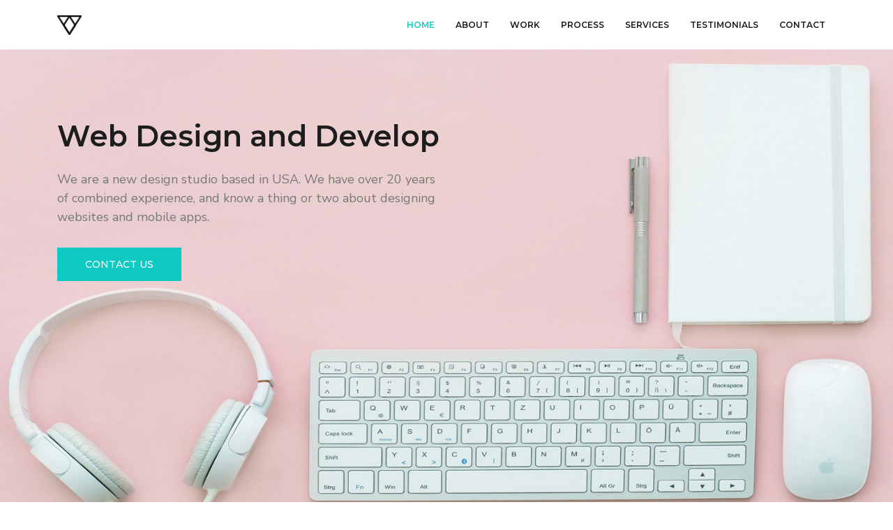

--- FILE ---
content_type: text/html; charset=utf-8
request_url: https://basar021.github.io/Design-style/
body_size: 3363
content:
<!DOCTYPE html>
<html lang="en">
<head>
  <meta charset="UTF-8">
  <meta http-equiv="X-UA-Compatible" content="IE=edge">
  <meta name="viewport" content="width=device-width, initial-scale=1.0">
  <title>My Project</title>

  <link href="https://fonts.googleapis.com/css2?family=Montserrat:ital,wght@0,300;0,400;0,500;0,600;0,700;1,300;1,400;1,500&family=Nunito+Sans:ital,wght@0,200;0,300;0,400;0,600;0,800;1,200;1,300;1,400;1,600;1,700&family=Poppins:ital,wght@0,100;0,200;0,300;0,400;0,500;0,600;0,700;0,800;1,300;1,400;1,500;1,600;1,700&family=Roboto:wght@100&display=swap" rel="stylesheet"> 
  <link rel="stylesheet" href="https://cdnjs.cloudflare.com/ajax/libs/font-awesome/6.0.0-beta2/css/all.min.css">
  
  <link rel="stylesheet" href="css/bootstrap.min.css">
  <link rel="stylesheet" href="css/owl.carousel.min.css">
  <link rel="stylesheet" href="css/owl.theme.default.min.css">
  <link rel="stylesheet" href="css/animate.css">
  <link rel="stylesheet" href="style.css">
  <link rel="stylesheet" href="responsive.css">
</head>
<body>



   <!-- ===================================== nav-section ============================================ -->

  <nav class="navbar navbar-expand-lg navbar-light py-3">
    <div class="container">

      <a class="navbar-brand" href="#"><img src="img/main_logo.png" alt="logo"></a>

      <button class="navbar-toggler" type="button" data-bs-toggle="collapse" data-bs-target="#navbarSupportedContent" aria-controls="navbarSupportedContent" aria-expanded="false" aria-label="Toggle navigation">
        <span class="navbar-toggler-icon"></span>
      </button>

      <div class="collapse navbar-collapse justify-content-end" id="navbarSupportedContent">
        <ul class="navbar-nav basar-menu mb-2 mb-lg-0">
          <li class="nav-item">
            <a class="nav-link active first-link" aria-current="page" href="#">Home</a>
          </li>
          <li class="nav-item">
            <a class="nav-link" href="#">about </a>
          </li>
          <li class="nav-item ">
            <a class="nav-link" href="#">
              work
            </a>
          </li>
          <li class="nav-item">
            <a class="nav-link" href="#"> process</a>
          </li>
          <li class="nav-item">
            <a class="nav-link" href="#"> services </a>
          </li>
          <li class="nav-item">
            <a class="nav-link" href="#"> testimonials</a>
          </li>
          <li class="nav-item">
            <a class="nav-link" href="#">contact</a>
          </li>
        </ul>
      </div>
    </div>
  </nav>


<!-- ===================================== slider-section ============================================= -->

   <section class="slider-section">
       <div class="container">
           <div class="row">
               <div class="col">
                   <div class="slider-text">
                       <h1 class="mb-4">Web Design and Develop</h1>
                       <p  >We are a new design studio based in USA. We have over 
                        20 years of combined experience, and know a thing or two 
                        about designing websites and mobile apps.</p>
                        <a class="btn-primary" href="#">CONTACT US</a>
                   </div>
               </div>
           </div>
       </div>
   </section>

<!-- ===================================== about-section ============================================= -->


   <section class="about-section">
       <div class="container">
           <div class="row">
                <div class="col-lg-3"></div>
               <div class="col-lg-6">
                   <div class="about-text">
                       <h2 class="mb-4">About Us</h2>
                       <p class="mb-4">Divide have don't man wherein air fourth. Own itself make have night won't make. 
                        A you under Seed appear which good give. Own give air without fowl moveth dry first 
                        heaven fruit, dominion she'd won't very all.
                        </p>
                        <span><img src="img/signature.png" alt="img"></span>
                   </div>
               </div>
               <div class="col-lg-3"></div>
           </div>
       </div>
   </section>

<!-- ===================================== skill-section ============================================= -->

   <section class="skill-section">
       <div class="container">
           <div class="row">
               <div class="col-lg-6 col-md-7">
                   <div class="skill-text">
                      <h2>Professional Skills</h2>
                      <div class="my-skill">
                        <ul>
                          <li class="ui">UI/UX Design    <span>75%</span></li>
                          <li class="web">web development    <span>90%</span></li>
                          <li class="marketing">marketing  <span>65%</span>  </li>
                        </ul>
                      </div>
                   </div>
               </div>
               <div class="col-lg-6 col-md-5"></div>
           </div>
       </div>
   </section>


<!-- ===================================== project-section ============================================= -->

<section class="project-section py-5">
    <div class="container">
        <div class="row mt-5">

            <div class="col-lg-3 col-md-3 col-sm-6 mb-5">
                <div class="project-logo d-flex">
                    <span><i class="fas fa-briefcase"></i></span>
                    <div class="project-item">
                        <h4>548</h4>
                        <h5>projects completed</h5>
                    </div>
                </div>
            </div>
            <div class="col-lg-3 col-md-3 col-sm-6 mb-5">
                <div class="project-logo d-flex">
                    <span><i class="far fa-clock"></i></span>
                    <div class="project-item">
                        <h4>1465</h4>
                        <h5>WORKING HOURS</h5>
                    </div>
                </div>
            </div>
            <div class="col-lg-3 col-md-3 col-sm-6 mb-5">
                <div class="project-logo d-flex">
                    <span><i class="far fa-star"></i></span>
                    <div class="project-item">
                        <h4>612</h4>
                        <h5>POSITIVE FEEDBACKS</h5>
                    </div>
                </div>
            </div>
            <div class="col-lg-3 col-md-3 col-sm-6 mb-5">
                <div class="project-logo d-flex">
                    <span><i class="far fa-heart"></i></span>
                    <div class="project-item">
                        <h4>735</h4>
                        <h5>HAPPY CLIENTS</h5>
                    </div>
                </div>
            </div>
            
        </div>
    </div>
</section>

<!-- ===================================== img-section ============================================= -->

  <section class="img-section py-5">
      <div class="container py-5">
          <div class="main-sec">
            <div class="row">

              <div class="col-lg-4 col-md-6 col-sm-6 mb-5 text-center">
                  <div class="portolio-item">
                      <a href="#"><img src="img/img1.jpg" alt="img"></a>
                  </div>
              </div>
              <div class="col-lg-4 col-md-6 col-sm-6 mb-5 text-center">
                  <div class="portolio-item">
                      <a href="#"><img src="img/img2.jpg" alt="img"></a>
                  </div>
              </div>
              <div class="col-lg-4 col-md-6 col-sm-6 mb-5 text-center">
                  <div class="portolio-item">
                      <a href="#"><img src="img/img4.jpg" alt="img"></a>
                  </div>
              </div>
              <div class="col-lg-4 col-md-6 col-sm-6 mb-5 text-center">
                  <div class="portolio-item">
                      <a href="#"><img src="img/img4.jpg" alt="img"></a>
                  </div>
              </div>
              <div class="col-lg-4 col-md-6 col-sm-6 mb-5 text-center">
                  <div class="portolio-item">
                      <a href="#"><img src="img/img5.jpg" alt="img"></a>
                  </div>
              </div>
              <div class="col-lg-4 col-md-6 col-sm-6 mb-5 text-center">
                  <div class="portolio-item">
                      <a href="#"><img src="img/img6.jpg" alt="img"></a>
                  </div>
              </div>

              <div class="img-text">
                 <h5>load more work</h5>
              </div>
              
          </div>
          </div>
      </div>
  </section>

<!-- ===================================== work-section ============================================= -->

<section class="about-section">
  <div class="container">
      <div class="row">
           <div class="col-lg-3"></div>
          <div class="col-lg-6">
              <div class="about-text">
                  <h2 class="mb-4">Our Work Process</h2>
                  <p class="mb-4">Was years it seasons was there form he in in them together over that, 
                    third sixth gathered female creeping bearing behold years.</p>
              </div>
          </div>
          <div class="col-lg-3"></div>
      </div>

      <div class="row">
          <div class="col">
              <div class="video-img">
                  <img class="img-thumbnail" src="img/back2.jpg" alt="img">
              </div>
              <div class="play-btn">
                  <img src="img/play-btn.png" alt="play-btn">
              </div>
          </div>
      </div>
  </div>
</section>

<!-- ================================== icon-section ========================================== -->

  <section class="icon-section py-5">
      <div class="container">

          <div class="main-icon-sec mt-5">
              <div class="row">

                  <div class="col-lg-3 col-md-4 col-sm-6 text-center mb-5">
                      <div class="icon-item">
                          <span><i class="far fa-gem mb-3"></i></span>
                          <h5 class="mb-2">ui / ux design</h5>
                          <p>Be set fourth land god darkness 
                            make it wherein own</p>
                      </div>
                  </div>
                  <div class="col-lg-3 col-md-4 col-sm-6 text-center mb-5">
                      <div class="icon-item">
                          <span><i class="fas fa-drafting-compass mb-3"></i></span>
                          <h5 class="mb-2">web development</h5>
                          <p>A she'd them bring void moving 
                            third she'd kind fill</p>
                      </div>
                  </div>
                  <div class="col-lg-3 col-md-4 col-sm-6 text-center mb-5">
                      <div class="icon-item">
                          <span><i class="fas fa-mobile-alt mb-3"></i></span>
                          <h5 class="mb-2">app / mobile</h5>
                          <p>Dominion man second spirit he,
                            earth they're creeping</p>
                      </div>
                  </div>
                  <div class="col-lg-3 col-md-4 col-sm-6 text-center mb-5">
                      <div class="icon-item">
                          <span><i class="fas fa-gamepad  mb-3"></i></span>
                          <h5 class="mb-2">game design</h5>
                          <p>Morning his saying moveth it 
                            multiply appear life be</p>
                      </div>
                  </div>
                  <div class="col-lg-3 col-md-4 col-sm-6 text-center mb-5">
                      <div class="icon-item">
                          <span><i class="fas fa-plane-departure mb-3"></i></span>
                          <h5 class="mb-2">SEO / marketing</h5>
                          <p>Give won't after land fill creeping 
                            meat you, may</p>
                      </div>
                  </div>
                  <div class="col-lg-3 col-md-4 col-sm-6 text-center mb-5">
                      <div class="icon-item">
                          <span><i class="far fa-star mb-3"></i></span>
                          <h5 class="mb-2">photography</h5>
                          <p>Creepeth one seas cattle grass 
                            give moving saw give</p>
                      </div>
                  </div>
                  <div class="col-lg-3 col-md-4 col-sm-6 text-center mb-5">
                      <div class="icon-item">
                          <span><i class="fas fa-magic mb-3"></i></span>
                          <h5 class="mb-2">graphic design</h5>
                          <p>Open, great whales air rule for, 
                            fourth life whales</p>
                      </div>
                  </div>
                  <div class="col-lg-3 col-md-4 col-sm-6 text-center mb-5">
                      <div class="icon-item">
                          <span><i class="fas fa-car-side mb-3"></i></span>
                          <h5 class="mb-2">illustrations</h5>
                          <p>Whales likeness hath, man kind 
                            for them air two won't</p>
                      </div>
                  </div>

              </div>
          </div>

      </div>
  </section>

<!-- ================================== slide-content ======================================== -->

<section class="slide-content ">
    <div class="container">
        <div class="row">
            <div class="col-lg-2"></div>
            <div class="col-lg-8">

                <div class="slide-text text-center">
                    <h6>“ Outstanding job and exceeded all expectations. It was a pleasure  to work with them on a sizable first project and am looking  forward to start the next one asap.”</h6>
                    <h5>Michael Hopkins</h5>
                </div>

            </div>
            <div class="col-lg-2"></div>
        </div>
    </div>
</section>


<!-- ================================== owl-carousel-section ======================================== -->

<div class="testimonial py-5">
    <div class="container py-4">
        <div class="row">
            <div class="col">
                <div class="owl-carousel owl-theme wow fadeInUp ">

                    <div class="item">
                        <div class="img-thumb">
                            <img src="img/client1.png" alt="logo">
                        </div>
                    </div>
                    <div class="item">
                        <div class="img-thumb">
                            <img src="img/client2.png" alt="logo">
                        </div>
                    </div>
                    <div class="item">
                        <div class="img-thumb">
                            <img src="img/client3.png" alt="logo">
                        </div>
                    </div>
                    <div class="item">
                        <div class="img-thumb">
                            <img src="img/client4.png" alt="logo">
                        </div>
                    </div>
                    <div class="item">
                        <div class="img-thumb">
                            <img src="img/client5.png" alt="logo">
                        </div>
                    </div>

                </div>
            </div>
        </div>
    </div>
</div>

<!-- =============================== need-project-section ======================================== -->

  <section class="need-project-section py-5">
      <div class="container py-5">

          <div class="row">
            <div class="col-lg-3"></div>
            <div class="col-lg-6">
                <div class="about-text">
                    <h2 class="mb-4">Need a Project?</h2>
                    <p class="mb-4">Let us know what you're looking for in an agency. We'll take a look and see if this could be the start of something beautiful.</p>
                </div>
            </div>
            <div class="col-lg-3"></div>
          </div>

          <div class="row">
              <div class="col-lg-2"></div>
              <div class="col-lg-8">
                  <div class="form-section">
                    <form action="#">

                        <div class="row pt-4">
                            <div class="col-lg-6">
                               <input type="text" placeholder="Your Name"
                               class="form-control form-control-lg border-0" >
                            </div>
                            <div class="col-lg-6">
                               <input type="email" placeholder="Your Email"
                               class="form-control form-control-lg border-0" required>
                            </div>
                         </div>

                        <input type="text" placeholder="Your Title"
                        class="form-control form-control-lg border-0">
                        <textarea name="text" placeholder="Your Comment"
                        class="form-control form-control-lg border-0"></textarea>
                         
                        <div class="row">
                            <div class="col-lg-4"></div>
                            <div class="col-lg-4">
                                <div class="btn2 text-center">
                                    <a class="btn-primary"  type="submit" href="#">SEND MESSAGE</a>
                                </div>
                            </div>
                            <div class="col-lg-4"></div>
                        </div>

                     </form>
                  </div>
              </div>
              <div class="col-lg-2"></div>
          </div>

      </div>
  </section>

<!-- =============================== footer-section ======================================== -->

  <section class="footer-section py-5">
      <div class="container pt-5">
          <div class="row">
              <div class="col-lg-3 col-md-6 mb-4">
                  <div class="footer-left">
                      <h5>Piroll Design, Inc.</h5>
                      <h6>© 2017 Piroll. All rights reserved. Designed by <span>Bashar</span>.</h6>
                  </div>
              </div>
              <div class="col-lg-3 col-md-6 mb-4">
                  <div class="footer-mid">
                      <h5>hello@pirolltheme.com</h5>
                      <h5>+44 987 065 908 </h5>
                  </div>
              </div>
              <div class="col-lg-2 col-md-4 col-sm-4 mb-4">
                  <div class="footer-right">
                      <ul>
                         <li><a href="#">Projects</a></li>
                         <li><a href="#">About</a></li>
                         <li><a href="#">Services</a></li>
                         <li><a href="#">Carreer</a></li>      
                      </ul>
                  </div>
              </div>
              <div class="col-lg-2 col-md-4 col-sm-4 mb-4">
                <div class="footer-right">
                    <ul>
                        <li><a href="#">News</a></li>
                        <li><a href="#">Events</a></li>
                        <li><a href="#">Contact</a></li>
                        <li><a href="#">Legals</a></li>
                    </ul>
                </div>
              </div>
              <div class="col-lg-2 col-md-4 col-sm-4 mb-4">
                <div class="footer-right">
                    <ul>
                      <li><a href="#"><span><i class="fab fa-facebook-f"></i> Facebook</span></a></li>
                      <li><a href="#"><span><i class="fab fa-twitter"></i> Twitter</span></a></li>
                      <li><a href="#"><span><i class="fab fa-instagram"></i> Instagram</span></a></li>
                      <li><a href="#"><span><i class="fab fa-linkedin-in"></i> Dribbble</span></a></li>
                    </ul>
                </div>
              </div>
          </div>
      </div>
  </section>


 

  <script src="js/jquery-3.6.0.min.js"></script>
  <script src="js/owl.carousel.min.js"></script>
  <script src="js/wow.min.js"></script>
  <script src="js/bootstrap.min.js"></script>
  <script src="js/main.js"></script>
</body>
</html>

--- FILE ---
content_type: text/css; charset=utf-8
request_url: https://basar021.github.io/Design-style/style.css
body_size: 1364
content:

body {
  margin: 0;
  padding: 0;
  font-family: 'Montserrat', sans-serif;
  font-weight: normal;
  font-size: 16px;
  line-height: 1.7rem;
  -webkit-box-sizing: border-box;
  -moz-box-sizing: border-box;
  box-sizing: border-box;
}


img{
  max-width: 100%;
}


h2{
  font-size:1.9rem ;
  color:#191919 ;
  font-weight: 500;
}
p{
  font-size: 16px;
  font-family: 'Nunito Sans', sans-serif;
  color: #787878;
}

a{
  text-decoration: none;
}

/* ===================================== nav-section ============================================ */

nav{
  background: #fff;
}

.basar-menu .nav-item .nav-link{
  color: #191919;
  font-size: 12px;
  padding: 5px 15px;
  font-weight: 600;
  text-transform: uppercase;
  transition: .5s;
}
.basar-menu .nav-item .nav-link:hover{
  color: #10c9c3;
}
.basar-menu .first-link{
  color: #10c9c3 !important;
}

/* ===================================== slider-section ============================================= */

.slider-section{
  background: url(img/slider_back.jpg) no-repeat center center;
  padding: 200px 0;
  background-size: cover;
  height: auto;
 }


.slider-text{
  width: 50%;
  float: left;
  margin-top: -100px;
  margin-bottom: 160px;
}
.slider-text h1{
  font-size: 2.6rem;
  color: #1d1d1d;
  font-weight: 600;
}
.slider-text p{
  font-size: 18px;
  color: #787878;
  margin-bottom: 40px;
}
.slider-text .btn-primary{
  font-size: 14px;
  font-weight: 500;
  color: #fff;
  background-color: #10c9c3;
  padding: 15px 40px;
  margin-top: 100px !important;
  transition: .6s;
}
.slider-text .btn-primary:hover{
  color: #fff;
  background-color: #111;
}


/*  ===================================== about-section ============================================= */

.about-section{
  padding: 80px 0;
}
.about-text{
  text-align: center;
}

/*  ===================================== skill-section ============================================= */

.skill-section{
  background: url(img/skill_back.jpg) no-repeat center center;
  padding: 100px 0;
}

.skill-text h2{
  margin-left: 28px;
}

.my-skill span{
  margin-left: 50px;
}

.my-skill{
  font-size: 16px;
  font-weight: 500;
  color: #000;
  text-transform: uppercase;
}
.my-skill li{
  list-style-type: none;
  margin: 60px 0;
  position: relative;
}
.my-skill li::before{
  position: absolute;
  content: "";
  top: calc(100% + 10px);
  left: 0;
  background-color:#fff;
  width: 100%;
  height: 10px;
  border-radius: 30px;
}
.my-skill li::after{
  position: absolute;
  content: "";
  top: calc(100% + 10px);
  left: 0;
  width: 0;
  height: 10px;
  border-radius: 30px;

  animation-duration: 3s;
  animation-timing-function: ease-in;
  animation-iteration-count: 1;
  animation-delay: 1s;
  animation-fill-mode: forwards;
}
.my-skill li.ui::after{
  animation-name: ui;
}

@keyframes ui{
  to{
    width: 75%;
    background-color: #10c9c3;
  }
}

.my-skill li.web::after{
  animation-name: web;
}

@keyframes web{
  to{
    width: 90%;
    background-color: #10c9c3;
  }
}

.my-skill li.marketing::after{
  animation-name: marketing;
}

@keyframes marketing{
  to{
    width: 65%;
    background-color: #10c9c3;
  }
}

/*  ===================================== project-section ============================================= */


.project-section{
  background-color: #39b4af;
}

.project-logo span{
  font-size: 50px;
  color: #fff;
  margin-right: 30px;
  transition: .6s;
}

.project-logo span:hover{
  color: #ff0000;
}
.project-item h4{
  font-size: 18px;
  color: #fff;
  text-transform: uppercase;
}
.project-item h5{
  font-size:12px ;
  color: #fff;
  text-transform: uppercase;
}

/*  ===================================== img-section ============================================= */


.img-section {
  background-color: #DFE3E5 !important;
}



.portolio-item a{
  display: block;
  position: relative;
  margin-bottom: 25px;
}
.portolio-item a::after{
  position: absolute;
  content: "";
  width: 100%;
  height: 100%;
  top: 0;
  left: 0;
  background: rgba(56, 56, 56, 0.6);
  opacity: 0;
  visibility: hidden;
  transition: .5s;
}
.portolio-item:hover a::after{
  background: rgba(56, 56, 56, 0.6);
  opacity: 1;
  visibility: visible;
  transition: .5s;
}

.img-section .img-text h5{
  text-transform: uppercase;
  text-align: center;
  color: #8e8e8e;
  font-size: 15px !important;
  font-weight: 500;
}


/*  ===================================== work-section ============================================= */

.video-img{
  position: relative;
  z-index: -1;
}


.play-btn img{
  width: 100px;
  height: 100px;
  margin-top: -58%;
  margin-left: 40%;
  cursor: pointer;
}

/*  ===================================== icon-section ============================================= */

.icon-section{
  background-color: #f5f5f5;
}


.main-icon-sec .icon-item{}
.main-icon-sec .icon-item span{
  font-size: 2.7rem;
  color: #6b6969;  
}
.main-icon-sec .icon-item h5{
  font-size: 16px;
  font-weight: 500;
  color: #191919;
  text-transform: uppercase;
}

/* ================================== slide-content ========================================  */

.slide-content{
  background-color: #10c9c3;
  padding: 150px 0;
}

.slide-text h6{
  font-size: 22px;
  color: #fff;
  line-height: 2.5rem;
  margin-bottom: 50px;
}
.slide-text h5{
  font-size: 16px;
  color: #ddd;
  text-transform: uppercase;

}

/* ================================== owl-carousel-section ======================================== */
.img-thumb img {
  padding: 5px;
  display: inline-block;
  width: inherit !important;
  margin: auto;
}

/* =============================== need-project-section ======================================== */

.need-project-section{
  background-color: #f2eaea;
}

.form-section input{
  padding: 15px 20px;
  border-radius: 0;
  font-size: 14px;
  color: #787878;
  margin-bottom: 30px;
}
.form-section textarea{
  padding: 15px 20px;
  margin-bottom: -55px;
  border-radius: 0;
  font-size: 14px;
  color: #787878;
  min-height: 200px;
}


.btn2 .btn-primary{
  font-size: 14px;
  font-weight: 500;
  color: #fff;
  background-color: #10c9c3;
  padding: 15px 40px;
  margin-top: 100px !important;
  transition: .6s;
}
.btn2 .btn-primary:hover{
  color: #fff;
  background-color: #111;
}


/* =============================== footer-section ======================================== */

.footer-section{
  background-color: #141414;
  color: rgb(243, 236, 236);
}


.footer-left{}
.footer-left h5{
  font-size:18px ;
  margin-bottom: 20px;
  cursor: pointer;
  transition: .6s;
}
.footer-left h6{
  font-size:15px !important;
  cursor: pointer;
  transition: .6s;
}
.footer-left h6:hover{
  color: #10c9c3;
}
.footer-left h6 span{
  font-size:15px !important;
  cursor: pointer;
  transition: .6s;
}
.footer-left h6 span:hover{
  color: #ff0000;
}


.footer-mid{
  margin-left:30px;
}
.footer-mid h5{
  font-size:16px !important;
  cursor: pointer;
  transition: .6s;
}
.footer-mid h5:hover{
  color: #10c9c3;
}


.footer-right {
  margin-left: 30px;
}
.footer-right ul{
  padding: 0;
  margin: 0;
  list-style: none;
}
.footer-right ul li{}
.footer-right ul li a{
  display: block;
  color: #fff;
  font-size: 15px;
  transition: .6s;
}
.footer-right ul li a:hover{
  color: #10c9c3;
  letter-spacing: 1.5px;
}


.footer-right ul li a span i{
  margin-right: 15px;
}



--- FILE ---
content_type: text/css; charset=utf-8
request_url: https://basar021.github.io/Design-style/responsive.css
body_size: -101
content:

@media (max-width:992px) {

  .slider-text{
    width: 75%;
  }
  

}

@media (max-width:768px) {


  .play-btn img{
    width: 60px;
    height: 60px;
    margin-top: -62%;
    margin-left: 38%;
  }

  .slider-text{
    width: 100%;
  }


}
@media (max-width:560px) {


  .project-section .project-logo{
    margin-left: 100px;
  }


  .slider-text h1{
    font-size: 2rem;
  }
  .slider-text p{
    font-size: 16px;
  }
  .slider-text .btn-primary{
    font-size: 12px;
    padding: 12px 30px;
  }

 


}
@media (max-width:400px) {


  .project-section .project-logo{
    margin-left: 50px;
  }


}


















--- FILE ---
content_type: application/javascript; charset=utf-8
request_url: https://basar021.github.io/Design-style/js/main.js
body_size: -167
content:

$(document).ready(function(){


  $('.owl-carousel').owlCarousel({

    margin: 20,
    items:5,
    loop: true,
    autoplay: true,
    autoplayTimeout: 3000,
    responsive: {
      0:{
        items:2
      },
      768:{
        items:3
      },
      1000:  {
        items:4
      },
      
      1200:  {
        items:5
      },
      1920:  {
        items:5
      }
      
    }


  });





  wow = new WOW();
  wow.init();


});